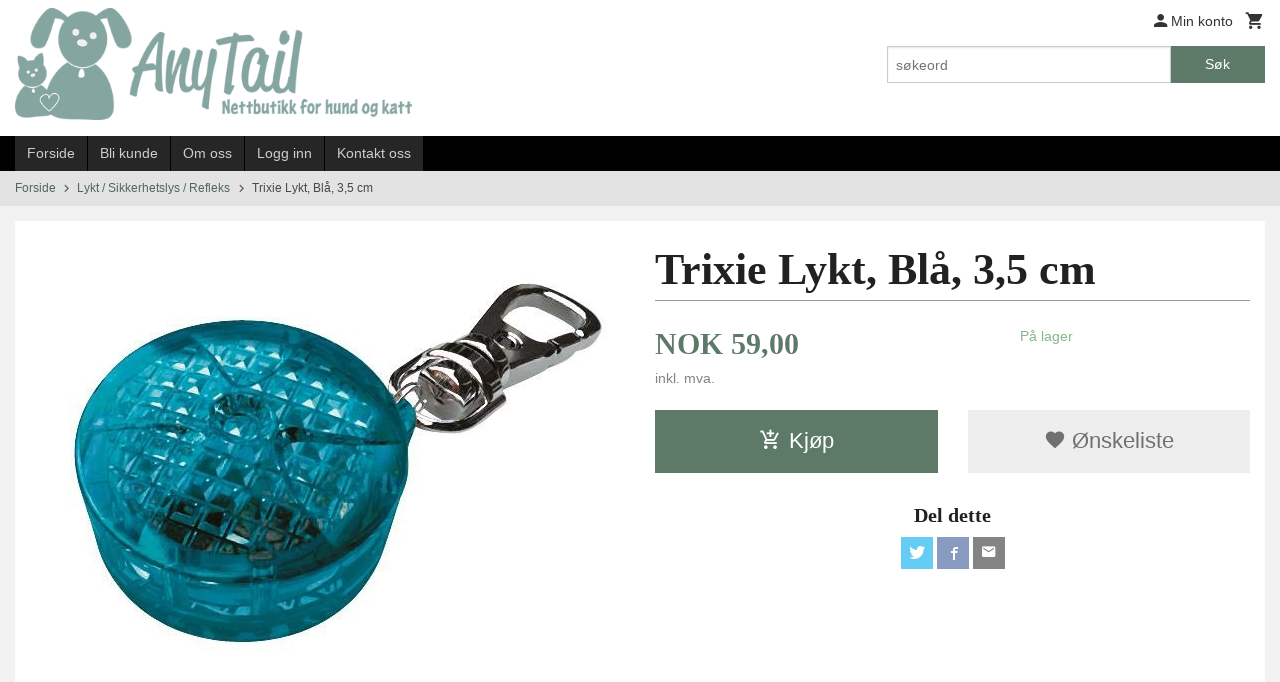

--- FILE ---
content_type: text/html
request_url: https://anytail.no/produkt/refleks-lykt/lykt-bla-35-cm
body_size: 17012
content:
<!DOCTYPE html>

<!--[if IE 7]>    <html class="lt-ie10 lt-ie9 lt-ie8 ie7 no-js flyout_menu" lang="no"> <![endif]-->
<!--[if IE 8]>    <html class="lt-ie10 lt-ie9 ie8 no-js flyout_menu" lang="no"> <![endif]-->
<!--[if IE 9]>    <html class="lt-ie10 ie9 no-js flyout_menu" lang="no"> <![endif]-->
<!--[if (gt IE 9)|!(IE)]><!--> <html class="no-js flyout_menu" lang="no"> <!--<![endif]-->

<head prefix="og: http://ogp.me/ns# fb: http://ogp.me/ns/fb# product: http://ogp.me/ns/product#">
    <meta http-equiv="Content-Type" content="text/html; charset=UTF-8">
    <meta http-equiv="X-UA-Compatible" content="IE=edge">
    
                    <title>Trixie Lykt, Blå, 3,5 cm | AnyTail AS</title>
        

    <meta name="description" content="Norsk nettbutikk med utstyr til katt og hund. Gode priser og rask levering. Gratis frakt på ordre over kr. 1.100,-">

    <meta name="keywords" content="">

<meta name="csrf-token" content="Uswquc37MkjjRf1z7o78I5FNtOZtmkxuGA48vgsz">    <link rel="shortcut icon" href="/favicon.ico">
    <meta property="og:title" content="Trixie Lykt, Blå, 3,5 cm">
<meta property="og:type" content="product">

<meta property="og:image" content="https://anytail.no/assets/img/630/630/bilder_nettbutikk/351bf18cb360ab2b1d6ca5c65d882e38-image.jpeg">

    <meta property="og:image:width" content="580">
    <meta property="og:image:height" content="462">

<meta property="og:description" content="">


<meta property="product:price:amount" content="59.00"> 
<meta property="product:price:currency" content="NOK">

    <meta property="product:category" content="Lykt / Sikkerhetslys / Refleks">
    <meta property="product-category-link" content="https://anytail.no/butikk/refleks-lykt">

<meta property="product:availability" content="instock">



<meta property="og:url" content="https://anytail.no/produkt/refleks-lykt/lykt-bla-35-cm">
<meta property="og:site_name" content="AnyTail AS">
<meta property="og:locale" content="nb_NO"><!-- Pioneer scripts & style -->
<meta name="viewport" content="width=device-width, initial-scale=1.0, minimum-scale=1">
<!-- Android Lollipop theme support: http://updates.html5rocks.com/2014/11/Support-for-theme-color-in-Chrome-39-for-Android -->
<meta name="theme-color" content="#5D7A69">

<link href="/assets/themes/classic/css/classic.compiled.css?ver=1558681811" rel="preload" as="style">
<link href="/assets/themes/classic/css/classic.compiled.css?ver=1558681811" rel="stylesheet" type="text/css">


<script type="text/javascript" src="/assets/js/modernizr.min-dev.js"></script>
<script>
    window.FEATURES = (function() {
        var list = {"16":1,"24ai":1,"24chat":1,"24nb":1,"api":1,"barcode_order":1,"batch_process":1,"blog":1,"boxpacker":1,"customer_stock_notification":1,"discount":1,"discount_marketing_link":1,"dropshipping":1,"facebook_dpa":1,"facebook_product_catalog":1,"fiken":1,"frontendfaq":1,"giftcard":1,"google_analytics_4":1,"google_shopping":1,"kelkoo":1,"klarna_b2b":1,"localization":1,"logistra_return_label":1,"mega_menu":1,"modal_cart":1,"modal_cart_free_shipping_reminder":1,"modal_cart_products":1,"newsletter":1,"om2_multihandling":1,"pickuppoints":1,"pickuppoints_custom":1,"popup_module":1,"printnode":1,"product_bundles":1,"product_image_slider":1,"product_management_2":1,"product_management_2_customize_layout":1,"product_sorting":1,"reseller":1,"slider":1,"snapchat":1,"stock_reminders":1,"text":1,"thumb_attribute_connection":1,"tripletex":1,"two":1,"two_search_api":1,"update_price_on_attribute_change":1,"users":1,"vipps_express":1,"webshop":1};

        return {
            get: function(name) { return name in list; }
        };
    })();

    if (window.FEATURES.get('facebook_dpa')) {
                facebook_dpa_id = "1501423667267474";
            }

</script>

   

<script async src="https://client.24nettbutikk.chat/embed.js" data-chat-id=""></script><script>function chat(){(window.lvchtarr=window.lvchtarr||[]).push(arguments)}</script><script>chat('placement', 'bottom-right');</script><!-- Global site tag (gtag.js) - Google Analytics -->
<script type="text/plain" data-category="analytics" async src="https://www.googletagmanager.com/gtag/js?id=G-82S7M9N0KV"></script>
<script type="text/plain" data-category="analytics">
  window.dataLayer = window.dataLayer || [];
  function gtag(){dataLayer.push(arguments);}
  gtag('js', new Date());

    gtag('config', 'G-82S7M9N0KV', {
      theme: 'classic',
      activeCheckout: 'checkout'
  });
</script>

<script>
    class Item {
        product = {};

        constructor(product) {
            this.product = product;
        }

        #setItemVariant() {
            this.product.item_variant = Array.from(document.querySelectorAll('div.product__attribute'))
                ?.reduce((previousValue, currentValue, currentIndex, array) => {
                    let selectOptions = Array.from(currentValue.children[1].children[0].children);

                    if (!selectOptions.some(option => option.tagName === 'OPTGROUP')) {
                        let attribute = currentValue.children[0].children[0].innerHTML;
                        let value = selectOptions.find(attributeValue => attributeValue.selected).innerHTML;

                        return previousValue += `${attribute}: ${value}${array.length && currentIndex !== array.length - 1 ? ', ' : ''}`;
                    }
                }, '');
        }

        #attachEventListeners() {
            document.querySelectorAll('select.js-attribute').forEach(selector => selector.addEventListener('change', () => this.#setItemVariant()));

            const buyProductButton = document.querySelector('button.js-product__buy-button');

            if (buyProductButton) {
                buyProductButton.addEventListener('click', () => {
                    gtag('event', 'add_to_cart', {
                        currency: 'NOK',
                        value: this.product.value,
                        items: [{ ...this.product, quantity: parseInt(document.getElementById('buy_count').value) }]
                    });
                });
            }

            const buyBundleButton = document.querySelector('button.js-bundle__buy-button');

            if (buyBundleButton) {
                buyBundleButton.addEventListener('click', () => {
                    gtag('event', 'add_to_cart', {
                        currency: 'NOK',
                        value: this.product.value,
                        items: [this.product]
                    });
                });
            }

            const wishListButton = document.querySelector('.product__wishlist-button:not(.disabled)');

            if (wishListButton) {
                wishListButton.addEventListener('click', () => {
                    gtag('event', 'add_to_wishlist', {
                        currency: 'NOK',
                        value: this.product.value,
                        items: [{ ...this.product, quantity: parseInt(document.getElementById('buy_count').value) }],
                    });
                });
            }
        }

        async initialize() {
            await this.#setItemVariant();
            this.#attachEventListeners();

            gtag('event', 'view_item', {
                currency: 'NOK',
                value: this.product.value,
                items: [this.product]
            });
        }
    }
</script>
<!-- Google Analytics -->
<script type="text/plain" data-category="analytics">

    (function (i, s, o, g, r, a, m) {
        i['GoogleAnalyticsObject'] = r;
        i[r] = i[r] || function () {
            (i[r].q = i[r].q || []).push(arguments)
        }, i[r].l = 1 * new Date();
        a = s.createElement(o),
            m = s.getElementsByTagName(o)[0];
        a.async = 1;
        a.src = g;
        m.parentNode.insertBefore(a, m)
    })(window, document, 'script', '//www.google-analytics.com/analytics.js', 'ga');

        ga('create', 'UA-140502233-1', 'auto');
        
    ga('create', 'UA-24343184-8', 'auto', '24nb');

        ga('24nb.send', 'pageview');

    
        ga('send', 'pageview');

    
    
</script>
<div id="sincos-sc"></div>

<script>
    window.SERVER_DATA={"checkoutUrl":"checkout","cartFullHeight":1,"languageId":"1","currency":"NOK","usesFreeShippingReminder":false,"freeShippingCutoff":"800","useProductUpSell":false,"googleAnalytics4Enabled":false};
</script>
<script src="/js/slider-cart.js?v=b2cf874253b7a8c1bbe7f2dbd336acbb" type="text/javascript"></script>
<script async="true" type="text/javascript" src="https://s.kk-resources.com/leadtag.js" ></script>
<!-- Facebook Domain Verification -->
<meta name="facebook-domain-verification" content="si9ctiqao7wfi1y65uakt6urrzqaof" />
<!-- End of Facebook Domain Verification -->
<link rel="stylesheet" href="/css/cookie_consent.css">
<script defer src="/js/cookie_consent.js"></script>
<script>
    window.dataLayer = window.dataLayer || [];
    function gtag(){dataLayer.push(arguments);}

    // Set default consent to 'denied' as a placeholder
    // Determine actual values based on your own requirements
    gtag('consent', 'default', {
        'ad_storage': 'denied',
        'ad_user_data': 'denied',
        'ad_personalization': 'denied',
        'analytics_storage': 'denied',
        'url_passthrough': 'denied'
    });

</script>

<script>

    window.addEventListener('load', function(){

        CookieConsent.run({
            cookie: {
                name: 'cookie_consent_cookie',
                domain: window.location.hostname,
                path: '/',
                expiresAfterDays: 30,
                sameSite: 'Lax'
            },
            disablePageInteraction: true,
            guiOptions: {
                consentModal: {
                    layout: 'box inline',
                    position: 'middle center',
                    equalWeightButtons: false,
                }
            },
            categories: {
                necessary: {
                    enabled: true,
                    readonly: true,
                },
                analytics: {},
                targeting: {}
            },
            language: {
                default: 'no',
                translations: {
                    no: {
                        consentModal: {
                            title: 'Vi bruker cookies!',
                            description: '<p>Vi benytter første- og tredjeparts cookies (informasjonskapsler).</p><br><br><p>Cookies bruker til: </p><br><ul style="padding-left:3px;"><li>Nødvendige funksjoner på nettsiden</li><li>Analyse og statistikk</li><li>Markedsføring som kan brukes for personlig tilpasning av annonser</li></ul><br><p>Velg “Godta alle” om du aksepterer vår bruk av cookie. Hvis du ønsker å endre på cookie-innstillingene, velg “La meg velge selv”.</p><br><p>Les mer om vår Cookie policy <a href="/side/cookies">her.</a></p>',
                            acceptAllBtn: 'Godta alle',
                            acceptNecessaryBtn: 'Godta kun nødvendige',
                            showPreferencesBtn: 'La meg velge selv',
                        },
                        preferencesModal: {
                            title: 'Innstillinger',
                            acceptAllBtn: 'Godta alle',
                            acceptNecessaryBtn: 'Godta kun nødvendige',
                            savePreferencesBtn: 'Lagre og godta innstillinger',
                            closeIconLabel: 'Lukk',
                            sections: [
                                {
                                    title: 'Bruk av cookies 📢',
                                    description: 'Vi bruker cookies for å sikre deg en optimal opplevelse i nettbutikken vår. Noen cookies er påkrevd for at nettbutikken skal fungere. Les mer om vår <a href="/side/sikkerhet_og_personvern" class="cc-link">personvernerklæring</a>.'
                                },
                                {
                                    title: 'Helt nødvendige cookies',
                                    description: 'Cookies som er helt nødvendig for at nettbutikken skal fungere. Man får ikke handlet i nettbutikken uten disse.',
                                },
                                {
                                    title: 'Cookies rundt analyse og oppsamling av statistikk',
                                    description: 'Cookie som lagrer anonym statistikk av besøkende i nettbutikken. Disse brukes av nettbutikkeier for å lære seg mer om hvem publikummet sitt er.',
                                    linkedCategory: 'analytics'
                                },
                                {
                                    title: 'Cookies rundt markedsføring og retargeting',
                                    description: 'Cookies som samler informasjon om din bruk av nettsiden slik at markedsføring kan tilpasses deg.',
                                    linkedCategory: 'targeting'
                                },
                                {
                                    title: 'Mer informasjon',
                                    description: 'Ved spørsmål om vår policy rundt cookies og dine valg, ta gjerne kontakt med oss på <a href="mailto:kundeservice@anytail.no">kundeservice@anytail.no</a>.'
                                }
                            ]
                        }
                    }
                }
            }
        });
    });
</script>

<script type="text/plain" data-category="targeting">
    window.dataLayer = window.dataLayer || [];
    function gtag(){ dataLayer.push(arguments); }
    gtag('consent', 'update', {
        'ad_storage': 'granted',
        'ad_user_data': 'granted',
        'ad_personalization': 'granted'
    });
</script>

<script type="text/plain" data-category="analytics">
    window.dataLayer = window.dataLayer || [];
    function gtag(){ dataLayer.push(arguments); }
    gtag('consent', 'update', {
        'analytics_storage': 'granted',
        'url_passthrough': 'granted'
    });
</script>

            <meta name="google-site-verification" content="x1BqKQe_AIxlEgosXDu8dJ-OWHv8-kjmvAaJZ_N5by0" /></head>

<body class="">

    <a href="#main-content" class="sr-only">Gå til innholdet</a>

<div id="outer-wrap">
    <div id="inner-wrap" class="content-wrapper">

                                        <header id="top" role="banner" class="header-row">
    <div id="logo-row" class="header-bg">
    <div class="row">
        <div class="small-5 medium-4 columns">
            <div id="logo" class="logo-wrapper">
    <a href="https://anytail.no/" class="neutral-link">

        
            <span class="vertical-pos-helper"></span><img src="/bilder_diverse/1554707473_scaled.png" alt="Norsk nettbutikk med utstyr til katt og hund. Gode priser og rask levering. Gratis frakt på ordre over kr. 1.100,-" class="logo-img">

        
    </a>
</div>
        </div>
        <div class="small-7 medium-8 columns hide-for-print utilities">
            <div class="row">
                <div class="columns">
                    <ul class="nav--horizontal--right utils-nav" id="tools-nav">
                                                <li class="utils-nav__item">
                            <a href="/konto" class="neutral-link setting__button">
                                <i class="icon icon-person icon-large"></i><span>Min konto</span>
                            </a>
                        </li>
                        <li class="utils-nav__item">
                            <div class="cart-and-checkout right ">
    <a href="https://anytail.no/kasse" class="neutral-link cart-button cart-button--empty">
        <i class="icon-shopping-cart cart-button__icon icon-large"></i><span class="cart-button__text">Handlevogn</span>
        <span class="cart-button__quantity">0</span>
        <span class="cart-button__sum">0,00</span>
        <span class="cart-button__currency">NOK</span>
    </a>

    <a href="https://anytail.no/kasse" class="button show-for-medium-up checkout-button call-to-action-color-bg">Kasse <i class="icon-chevron-right cart-icon icon-large"></i></a>
</div>                        </li>
                    </ul>
                </div>
            </div>
            <div class="row show-for-large-up">
                <div class="columns">
                    <div class="header__search__wrapper">
                        <form action="https://anytail.no/search" accept-charset="UTF-8" method="get" class="js-product-search-form" autocomplete="off">    <div class="row collapse postfix-radius">
        <div class="small-9 columns product-search">
            
<input type="text" name="q" value="" id="search-box__input" tabindex="0" maxlength="80" class="inputfelt_sokproduktmarg" placeholder="søkeord"  />
    <input type="submit" class="search-box__submit button small primary-color-bg hidden"  value="Søk"/>


    <div class="js-product-search-results product-search-results is-hidden">
        <p class="js-product-search__no-hits product-search__no-hits is-hidden">Ingen treff</p>
        <div class="js-product-search__container product-search__container is-hidden"></div>
        <p class="js-product-search__extra-hits product-search__extra-hits is-hidden">
            <a href="#" class="themed-nav">&hellip;vis flere treff (<span class="js-product-search__num-extra-hits"></span>)</a>
        </p>
    </div>
        </div>
        <div class="small-3 columns">
            <button type="submit" tabindex="0" class="button postfix js-product-search-submit primary-color-bg">Søk</button>
        </div>
    </div>
</form>                    </div>
                </div>
            </div>
        </div>
    </div>
</div></header>

<div id="about-menu-row" class="navigation-bg show-for-large-up">
    <div class="row">
        <div class="columns about-menu">
            <ul class="nav--horizontal about-menu">
                    <li class="nav__item  ">
            <a href="/" class=" neutral-link">Forside</a>
        </li>
                    <li class="nav__item  ">
            <a href="/kunde" class=" neutral-link">Bli kunde</a>
        </li>
                    <li class="nav__item  ">
            <a href="/sider/om-oss" class=" neutral-link">Om oss</a>
        </li>
                    <li class="nav__item  login_btn">
            <a href="/kunde/logginn" class="login_btn neutral-link">Logg inn</a>
        </li>
                    <li class="nav__item  login_btn is-hidden">
            <a href="/kunde/loggut" class="login_btn is-hidden neutral-link">Logg ut</a>
        </li>
                    <li class="nav__item  ">
            <a href="/side/kontakt_oss" class=" neutral-link">Kontakt oss</a>
        </li>
    </ul>        </div>
    </div>
</div>

<nav id="nav-compact" class="navigation-bg main-nav nav-compact hide-for-large-up hide-for-print">
    <div class="row">
        <div class="columns">
            <ul class="main-nav__top-level">
                <li class="left main-nav__item level-0">
                    <a id="nav-open-btn" href="#nav"><i class="icon-menu icon-large"></i> Meny</a>
                </li>
                <li class="right main-nav__item level-0">
                        <form action="https://anytail.no/search" accept-charset="UTF-8" method="get" class="search-box__container" autocomplete="off">        
<input type="text" name="q" value="" id="search-box__input--small" tabindex="0" maxlength="80" class="inputfelt_sokproduktmarg search-box__input" placeholder="søkeord"  />
    <input type="submit" class="search-box__submit button small primary-color-bg hidden"  value="Søk"/>

    <label for="search-box__input--small" class="search-box__label"><span class="icon-search icon-large"></span></label>
        <input type="submit" id="search-submit">
    </form>                </li>
            </ul>
        </div>
    </div>
</nav><nav id="nav" class="navigation-bg main-nav nav-offcanvas js-arrow-key-nav hide-for-print" role="navigation">
    <div class="block row">
        <div class="columns"> 
            <h2 class="block-title nav-offcanvas__title">Produkter</h2>
                        <ul id="main-menu" class="sm main-nav__list level-0" data-mer="Mer">
<li class="main-nav__item level-0"><a class="main-nav__frontpage-link" href="https://www.anytail.no">Forside</a></li><li class="main-nav__item level-0"><a href="/butikk/tilbud-januar" >TILBUD  -  Januar</a></li><li class="main-nav__item parent level-0"><a href="/butikk/lagertomming" >TILBUD  -  Lagertømming</a><ul class="main-nav__submenu level-1" data-mer="Mer">
<li class="main-nav__item level-1"><a href="/butikk/lagertomming/borster-kammer-sakser-1" >Pelsprodukter</a></li><li class="main-nav__item level-1"><a href="/butikk/lagertomming/diverse-5" >Diverse</a></li><li class="main-nav__item level-1"><a href="/butikk/lagertomming/bilseler-1" >Bilsele</a></li><li class="main-nav__item level-1"><a href="/butikk/lagertomming/halsband" >Halsbånd  -  Hund</a></li><li class="main-nav__item level-1"><a href="/butikk/lagertomming/halsband-katt" >Halsbånd  -  Katt</a></li><li class="main-nav__item level-1"><a href="/butikk/lagertomming/seler-1" >Seler  -  Hund</a></li><li class="main-nav__item level-1"><a href="/butikk/lagertomming/seler-katt" >Seler  -  Katt</a></li><li class="main-nav__item level-1"><a href="/butikk/lagertomming/kobbel-flexiliner" >Kobbel, Flexiliner</a></li><li class="main-nav__item level-1"><a href="/butikk/lagertomming/klaer-sko-1" >Klær, Sko</a></li><li class="main-nav__item level-1"><a href="/butikk/lagertomming/seng" >Huler, Senger, Tepper</a></li><li class="main-nav__item level-1"><a href="/butikk/lagertomming/leker-1" >Leker  -  Hund</a></li><li class="main-nav__item level-1"><a href="/butikk/lagertomming/leker-katt" >Leker  -  Katt</a></li><li class="main-nav__item level-1"><a href="/butikk/lagertomming/bager-vesker-1" >Bager, Vesker</a></li><li class="main-nav__item level-1"><a href="/butikk/lagertomming/ut-pa-tur-1" >Ut på tur</a></li></ul>
</li><li class="main-nav__item parent level-0"><a href="/butikk/tilbud" >TILBUD  -  Sjampo, Balsam, osv.</a><ul class="main-nav__submenu level-1" data-mer="Mer">
<li class="main-nav__item level-1"><a href="/butikk/tilbud/sjampo-balsam-osv-opptil" >Sjampo, Balsam, osv.  -  Opptil 30%</a></li><li class="main-nav__item level-1"><a href="/butikk/tilbud/opptil-40" >Sjampo, Balsam, osv.  -  Opptil 40%</a></li><li class="main-nav__item level-1"><a href="/butikk/tilbud/opptil-50" >Sjampo, Balsam, osv.  -  Opptil 50%</a></li><li class="main-nav__item level-1"><a href="/butikk/tilbud/sjampo-balsam-osv-oppti" >Sjampo, Balsam, osv.  -  Opptil 60%</a></li></ul>
</li><li class="main-nav__item level-0"><a href="/butikk/nyheter" >NYHETER</a></li><li class="main-nav__item parent level-0"><a href="/butikk/katt" >Katt</a><ul class="main-nav__submenu level-1" data-mer="Mer">
<li class="main-nav__item parent level-1"><a href="/butikk/katt/kattehalsband-sele" >Kattehalsbånd</a><ul class="main-nav__submenu level-2" data-mer="Mer">
<li class="main-nav__item level-2"><a href="/butikk/katt/kattehalsband-sele/diverse-merker-kattehalsband" >Diverse merker</a></li><li class="main-nav__item level-2"><a href="/butikk/katt/kattehalsband-sele/hunter-katt-1" >Hunter</a></li><li class="main-nav__item level-2"><a href="/butikk/katt/kattehalsband-sele/rogz-katt-1" >Rogz</a></li></ul>
</li><li class="main-nav__item parent level-1"><a href="/butikk/katt/kattesele" >Katteseler</a><ul class="main-nav__submenu level-2" data-mer="Mer">
<li class="main-nav__item level-2"><a href="/butikk/katt/kattesele/diverse-merker-katteseler" >Diverse merker</a></li><li class="main-nav__item level-2"><a href="/butikk/katt/kattesele/rogz-katt" >Rogz</a></li><li class="main-nav__item level-2"><a href="/butikk/katt/kattesele/trixie-katt" >Trixie</a></li></ul>
</li><li class="main-nav__item level-1"><a href="/butikk/katt/body-suit" >Body Suit</a></li><li class="main-nav__item level-1"><a href="/butikk/katt/catnip-kattegress" >Catnip, Baldrian & Matatabi Spray</a></li><li class="main-nav__item parent level-1"><a href="/butikk/katt/katteleker" >Katteleker</a><ul class="main-nav__submenu level-2" data-mer="Mer">
<li class="main-nav__item level-2"><a href="/butikk/katt/katteleker/kattungeleker" >Kattungeleker</a></li><li class="main-nav__item level-2"><a href="/butikk/katt/katteleker/viftepinner" >Viftepinner</a></li><li class="main-nav__item level-2"><a href="/butikk/katt/katteleker/diverse-merker" >Diverse merker</a></li><li class="main-nav__item level-2"><a href="/butikk/katt/katteleker/grumpy-cat" >Grumpy Cat</a></li><li class="main-nav__item level-2"><a href="/butikk/katt/katteleker/kong" >Kong</a></li><li class="main-nav__item level-2"><a href="/butikk/katt/katteleker/petstages" >Petstages</a></li><li class="main-nav__item level-2"><a href="/butikk/katt/katteleker/trixie" >Trixie</a></li><li class="main-nav__item level-2"><a href="/butikk/katt/katteleker/tunnel" >Tunnel</a></li></ul>
</li><li class="main-nav__item parent level-1"><a href="/butikk/katt/kattedo" >Kattedo & Kattespader</a><ul class="main-nav__submenu level-2" data-mer="Mer">
<li class="main-nav__item level-2"><a href="/butikk/katt/kattedo/kattedo-uten-tak" >Kattedo uten tak</a></li><li class="main-nav__item level-2"><a href="/butikk/katt/kattedo/kattedo-med-tak" >Kattedo med tak</a></li><li class="main-nav__item level-2"><a href="/butikk/katt/kattedo/peewee" >PeeWee</a></li><li class="main-nav__item level-2"><a href="/butikk/katt/kattedo/filter" >Filter</a></li><li class="main-nav__item level-2"><a href="/butikk/katt/kattedo/kattespader" >Kattespader</a></li></ul>
</li><li class="main-nav__item level-1"><a href="/butikk/katt/kattemobel" >Kattemøbel</a></li></ul>
</li><li class="main-nav__item parent level-0"><a href="/butikk/hund" >Hund</a><ul class="main-nav__submenu level-1" data-mer="Mer">
<li class="main-nav__item level-1"><a href="/butikk/hund/sloyfer-strikker-ny" >Pelsklyper, Saks, Sløyfer, Strikker, Wraps</a></li><li class="main-nav__item parent level-1"><a href="/butikk/hund/hundehalsband-line-flexiline-sele" >Hundehalsbånd</a><ul class="main-nav__submenu level-2" data-mer="Mer">
<li class="main-nav__item level-2"><a href="/butikk/hund/hundehalsband-line-flexiline-sele/dingo" >Diverse merker</a></li><li class="main-nav__item level-2"><a href="/butikk/hund/hundehalsband-line-flexiline-sele/halti" >Halti</a></li><li class="main-nav__item level-2"><a href="/butikk/hund/hundehalsband-line-flexiline-sele/hunter-hundehalsband" >Hunter</a></li><li class="main-nav__item level-2"><a href="/butikk/hund/hundehalsband-line-flexiline-sele/hurtta-hundehalsband" >Hurtta</a></li><li class="main-nav__item level-2"><a href="/butikk/hund/hundehalsband-line-flexiline-sele/limex-hundehalsband" >Limex</a></li><li class="main-nav__item level-2"><a href="/butikk/hund/hundehalsband-line-flexiline-sele/non-stop-hundehalsband" >Non-Stop</a></li><li class="main-nav__item level-2"><a href="/butikk/hund/hundehalsband-line-flexiline-sele/sprenger-hundehalsband" >Sprenger</a></li><li class="main-nav__item level-2"><a href="/butikk/hund/hundehalsband-line-flexiline-sele/truelove" >Truelove</a></li><li class="main-nav__item level-2"><a href="/butikk/hund/hundehalsband-line-flexiline-sele/wolly-wolf" >Woolly Wolf</a></li><li class="main-nav__item level-2"><a href="/butikk/hund/hundehalsband-line-flexiline-sele/zooland" >Zooland</a></li></ul>
</li><li class="main-nav__item parent level-1"><a href="/butikk/hund/hundeseler" >Hundeseler</a><ul class="main-nav__submenu level-2" data-mer="Mer">
<li class="main-nav__item level-2"><a href="/butikk/hund/hundeseler/diverse-merker-2" >Diverse Merker</a></li><li class="main-nav__item level-2"><a href="/butikk/hund/hundeseler/ferribiella" >Ferribiella</a></li><li class="main-nav__item level-2"><a href="/butikk/hund/hundeseler/hunter-hund" >Hunter</a></li><li class="main-nav__item level-2"><a href="/butikk/hund/hundeseler/hurtta-sele" >Hurtta</a></li><li class="main-nav__item level-2"><a href="/butikk/hund/hundeseler/julius-k9-1" >Julius-K9</a></li><li class="main-nav__item level-2"><a href="/butikk/hund/hundeseler/pinkaholic" >Pinkaholic</a></li><li class="main-nav__item level-2"><a href="/butikk/hund/hundeseler/puppia-sele" >Puppia</a></li><li class="main-nav__item level-2"><a href="/butikk/hund/hundeseler/rogz-sele-hund" >Rogz</a></li><li class="main-nav__item level-2"><a href="/butikk/hund/hundeseler/ruffwear" >Ruffwear</a></li><li class="main-nav__item level-2"><a href="/butikk/hund/hundeseler/trixie-7" >Trixie</a></li><li class="main-nav__item level-2"><a href="/butikk/hund/hundeseler/truelove-2" >Truelove</a></li><li class="main-nav__item level-2"><a href="/butikk/hund/hundeseler/woolly-wolf-1" >Woolly Wolf</a></li></ul>
</li><li class="main-nav__item level-1"><a href="/butikk/hund/retriever-kobbel" >Retriever Kobbel</a></li><li class="main-nav__item parent level-1"><a href="/butikk/hund/kobbel" >Hundekobbel</a><ul class="main-nav__submenu level-2" data-mer="Mer">
<li class="main-nav__item level-2"><a href="/butikk/hund/kobbel/dingo-1" >Diverse merker</a></li><li class="main-nav__item level-2"><a href="/butikk/hund/kobbel/hunter-10" >Hunter</a></li><li class="main-nav__item level-2"><a href="/butikk/hund/kobbel/hurtta-3" >Hurtta</a></li><li class="main-nav__item level-2"><a href="/butikk/hund/kobbel/julius-k9-2" >Julius-K9</a></li><li class="main-nav__item level-2"><a href="/butikk/hund/kobbel/pinkaholic-puppia" >Pinkaholic & Puppia</a></li><li class="main-nav__item level-2"><a href="/butikk/hund/kobbel/rogz-1" >Rogz</a></li><li class="main-nav__item level-2"><a href="/butikk/hund/kobbel/truelove-1" >Truelove</a></li><li class="main-nav__item level-2"><a href="/butikk/hund/kobbel/woolly-wolf" >Woolly Wolf</a></li><li class="main-nav__item level-2"><a href="/butikk/hund/kobbel/zooland-1" >Zooland</a></li></ul>
</li><li class="main-nav__item parent level-1"><a href="/butikk/hund/flexiliner" >Flexiliner</a><ul class="main-nav__submenu level-2" data-mer="Mer">
<li class="main-nav__item level-2"><a href="/butikk/hund/flexiliner/flexi-1" >Flexi</a></li><li class="main-nav__item level-2"><a href="/butikk/hund/flexiliner/kong-1" >Kong</a></li></ul>
</li><li class="main-nav__item parent level-1"><a href="/butikk/hund/hundeklaer" >Hundeklær, Dekken, Vest, Bandana, Sko</a><ul class="main-nav__submenu level-2" data-mer="Mer">
<li class="main-nav__item level-2"><a href="/butikk/hund/hundeklaer/diverse-merker-1" >Diverse Merker</a></li><li class="main-nav__item level-2"><a href="/butikk/hund/hundeklaer/buster-3" >Buster</a></li><li class="main-nav__item level-2"><a href="/butikk/hund/hundeklaer/hurtta" >Hurtta</a></li><li class="main-nav__item level-2"><a href="/butikk/hund/hundeklaer/refleks-dekken-vest" >Refleksdekken, Vest & Bandana</a></li><li class="main-nav__item level-2"><a href="/butikk/hund/hundeklaer/sko-sokker" >Sko & Støvler</a></li></ul>
</li><li class="main-nav__item level-1"><a href="/butikk/hund/lopetidstruse" >Løpetidstruse, Truseinnlegg</a></li><li class="main-nav__item level-1"><a href="/butikk/hund/magebelte-til-hannhund" >Magebelte til hannhund</a></li><li class="main-nav__item level-1"><a href="/butikk/hund/munnkurv" >Munnkurv</a></li><li class="main-nav__item level-1"><a href="/butikk/hund/dummy" >Dummy</a></li><li class="main-nav__item parent level-1"><a href="/butikk/hund/hundeleker" >Hundeleker</a><ul class="main-nav__submenu level-2" data-mer="Mer">
<li class="main-nav__item level-2"><a href="/butikk/hund/hundeleker/valpeleker" >Valpeleker</a></li><li class="main-nav__item level-2"><a href="/butikk/hund/hundeleker/tauleker" >Bitepølser, Draleker & Tauleker</a></li><li class="main-nav__item level-2"><a href="/butikk/hund/hundeleker/frisbee" >Frisbee</a></li><li class="main-nav__item level-2"><a href="/butikk/hund/hundeleker/kjole-leker" >Kjøleleker & Vannleker</a></li><li class="main-nav__item level-2"><a href="/butikk/hund/hundeleker/myke-leker" >Myke leker</a></li><li class="main-nav__item level-2"><a href="/butikk/hund/hundeleker/diverse-leker" >Diverse merker</a></li><li class="main-nav__item level-2"><a href="/butikk/hund/hundeleker/chuckit" >Chuckit!</a></li><li class="main-nav__item level-2"><a href="/butikk/hund/hundeleker/gigwi" >GiGwi</a></li><li class="main-nav__item level-2"><a href="/butikk/hund/hundeleker/kong" >KONG</a></li></ul>
</li><li class="main-nav__item level-1"><a href="/butikk/hund/hundebasseng" >Hundebasseng, Vannspreder</a></li></ul>
</li><li class="main-nav__item level-0"><a href="/butikk/kattunge-valp-diverse" >Kattunge & Valp (diverse)</a></li><li class="main-nav__item level-0"><a href="/butikk/bilseler-bilseter" >Bilseler & Bilseter</a></li><li class="main-nav__item level-0"><a href="/butikk/sturdi-1" >Sturdi</a></li><li class="main-nav__item parent level-0"><a href="/butikk/utstilling" >Utstilling</a><ul class="main-nav__submenu level-1" data-mer="Mer">
<li class="main-nav__item level-1"><a href="/butikk/utstilling/diverse-2" >Diverse</a></li><li class="main-nav__item level-1"><a href="/butikk/utstilling/utstillingsline" >Halsbånd & Utstillingsliner</a></li></ul>
</li><li class="main-nav__item level-0"><a href="/butikk/ice-treat-mix-form" >Bakeformer & Isformer</a></li><li class="main-nav__item level-0"><a href="/butikk/burvifte" >Burvifte & Kjøleenhet</a></li><li class="main-nav__item level-0"><a href="/butikk/diverse" >Diverse</a></li><li class="main-nav__item level-0"><a href="/butikk/floyte" >Fløyter</a></li><li class="main-nav__item level-0"><a href="/butikk/flattfjerner" >Flåttfjerner</a></li><li class="main-nav__item level-0"><a href="/butikk/hundeposer" >Hundeposer</a></li><li class="main-nav__item level-0"><a href="/butikk/id-tag-spotted" >ID Tag (Spotted)</a></li><li class="main-nav__item level-0"><a href="/butikk/klossliper-deler" >Klofil & Reservedeler</a></li><li class="main-nav__item level-0"><a href="/butikk/klotang" >Klotang</a></li><li class="main-nav__item current level-0"><a href="/butikk/refleks-lykt" >Lykt / Sikkerhetslys / Refleks</a></li><li class="main-nav__item parent level-0"><a href="/butikk/pelsstell" >Pelsstell</a><ul class="main-nav__submenu level-1" data-mer="Mer">
<li class="main-nav__item level-1"><a href="/butikk/pelsstell/1-all-systems" >#1 All Systems</a></li><li class="main-nav__item level-1"><a href="/butikk/pelsstell/anju-beaute" >Anju Beauté</a></li><li class="main-nav__item level-1"><a href="/butikk/pelsstell/bio-groom" >Bio-Groom</a></li><li class="main-nav__item level-1"><a href="/butikk/pelsstell/groomers-goop" >Groomer's Goop</a></li><li class="main-nav__item parent level-1"><a href="/butikk/pelsstell/iv-san-bernard" >Iv San Bernard Serier</a><ul class="main-nav__submenu level-2" data-mer="Mer">
<li class="main-nav__item level-2"><a href="/butikk/pelsstell/iv-san-bernard/do-it-yourself" >Do It Yourself</a></li><li class="main-nav__item level-2"><a href="/butikk/pelsstell/iv-san-bernard/traditional-line" > Traditional Line</a></li><li class="main-nav__item level-2"><a href="/butikk/pelsstell/iv-san-bernard/just-for-cats" >Just for Cats</a></li><li class="main-nav__item level-2"><a href="/butikk/pelsstell/iv-san-bernard/the-best" >The Best</a></li><li class="main-nav__item level-2"><a href="/butikk/pelsstell/iv-san-bernard/caviar-green-line" > Caviar Green Line</a></li><li class="main-nav__item level-2"><a href="/butikk/pelsstell/iv-san-bernard/technique-line" > Technique Line</a></li><li class="main-nav__item level-2"><a href="/butikk/pelsstell/iv-san-bernard/atami-line" >Atami Line</a></li><li class="main-nav__item level-2"><a href="/butikk/pelsstell/iv-san-bernard/borster" >Børster</a></li></ul>
</li><li class="main-nav__item level-1"><a href="/butikk/pelsstell/l-oscar-di-smagatto" >L'Oscar di Smagatto</a></li><li class="main-nav__item level-1"><a href="/butikk/pelsstell/baldecchi" >Ladybel & Show Tech</a></li><li class="main-nav__item level-1"><a href="/butikk/pelsstell/yuup" >Yuup!</a></li><li class="main-nav__item level-1"><a href="/butikk/pelsstell/bag-veske" >Bag, Veske, Verktøymappe</a></li><li class="main-nav__item level-1"><a href="/butikk/pelsstell/diverse-1" >Diverse</a></li><li class="main-nav__item level-1"><a href="/butikk/pelsstell/foner" >Fønere</a></li><li class="main-nav__item level-1"><a href="/butikk/pelsstell/saks-sloyfer-strikker-wraps" >Pelsklyper, Saks, Sløyfer, Strikker, Wraps</a></li><li class="main-nav__item parent level-1"><a href="/butikk/pelsstell/borste" >Børster</a><ul class="main-nav__submenu level-2" data-mer="Mer">
<li class="main-nav__item level-2"><a href="/butikk/pelsstell/borste/diverse-merker-borster" >Diverse merker</a></li><li class="main-nav__item level-2"><a href="/butikk/pelsstell/borste/hpp" >HPP</a></li><li class="main-nav__item level-2"><a href="/butikk/pelsstell/borste/iv-san-bernard-1" >Iv San Bernard</a></li><li class="main-nav__item level-2"><a href="/butikk/pelsstell/borste/keller" >Keller</a></li><li class="main-nav__item level-2"><a href="/butikk/pelsstell/borste/kw" >KW</a></li><li class="main-nav__item level-2"><a href="/butikk/pelsstell/borste/maxipin" >Maxipin</a></li><li class="main-nav__item level-2"><a href="/butikk/pelsstell/borste/oster" >Oster</a></li><li class="main-nav__item level-2"><a href="/butikk/pelsstell/borste/yento-1" >Yento</a></li></ul>
</li><li class="main-nav__item level-1"><a href="/butikk/pelsstell/deshedder" >Flokekutter</a></li><li class="main-nav__item level-1"><a href="/butikk/pelsstell/magic-glove" >Hansker</a></li><li class="main-nav__item parent level-1"><a href="/butikk/pelsstell/kam" >Kammer</a><ul class="main-nav__submenu level-2" data-mer="Mer">
<li class="main-nav__item level-2"><a href="/butikk/pelsstell/kam/kam-diverse-merker" >Diverse merker</a></li><li class="main-nav__item level-2"><a href="/butikk/pelsstell/kam/idealdog" >iDealDog</a></li><li class="main-nav__item level-2"><a href="/butikk/pelsstell/kam/spratts" >Spratts</a></li><li class="main-nav__item level-2"><a href="/butikk/pelsstell/kam/sprenger" >Show Tech</a></li></ul>
</li><li class="main-nav__item level-1"><a href="/butikk/pelsstell/karde" >Karder</a></li><li class="main-nav__item level-1"><a href="/butikk/pelsstell/nappeutstyr" >Nappeutstyr</a></li><li class="main-nav__item parent level-1"><a href="/butikk/pelsstell/saks" >Sakser</a><ul class="main-nav__submenu level-2" data-mer="Mer">
<li class="main-nav__item level-2"><a href="/butikk/pelsstell/saks/saks-diverse-merker" >Diverse merker </a></li><li class="main-nav__item level-2"><a href="/butikk/pelsstell/saks/phoenix-violina" >Phoenix Violina</a></li><li class="main-nav__item level-2"><a href="/butikk/pelsstell/saks/rose-line" >Rose Line</a></li><li class="main-nav__item level-2"><a href="/butikk/pelsstell/saks/solingen" >Solingen</a></li><li class="main-nav__item level-2"><a href="/butikk/pelsstell/saks/tools-2-groom" >Tools-2-Groom</a></li><li class="main-nav__item level-2"><a href="/butikk/pelsstell/saks/yuup-1" >Yuup!</a></li><li class="main-nav__item level-2"><a href="/butikk/pelsstell/saks/sakseetui-1" >Sakseetui & Sakseolje</a></li></ul>
</li><li class="main-nav__item level-1"><a href="/butikk/pelsstell/trimmekniv" >Trimmekniver</a></li><li class="main-nav__item level-1"><a href="/butikk/pelsstell/trimmestein" >Trimmesten</a></li><li class="main-nav__item level-1"><a href="/butikk/pelsstell/underull-fjerner" >Underullsfjerner</a></li></ul>
</li><li class="main-nav__item level-0"><a href="/butikk/pleie" >Poter, Ører & Øyne</a></li><li class="main-nav__item parent level-0"><a href="/butikk/seng-hule-teppe-matte" >Seng, Hule, Teppe, Matte, Hengekøye</a><ul class="main-nav__submenu level-1" data-mer="Mer">
<li class="main-nav__item level-1"><a href="/butikk/seng-hule-teppe-matte/hule" >Hule</a></li><li class="main-nav__item level-1"><a href="/butikk/seng-hule-teppe-matte/str-fom-40cm-tom-95cm" >Seng</a></li><li class="main-nav__item level-1"><a href="/butikk/seng-hule-teppe-matte/teppe-matte" >Tepper & Matter</a></li><li class="main-nav__item level-1"><a href="/butikk/seng-hule-teppe-matte/hengekoye" >Hengekøye, Hule, Klatretrinn</a></li><li class="main-nav__item level-1"><a href="/butikk/seng-hule-teppe-matte/reisepute-sovepose" >Reisepute & Sovepose</a></li></ul>
</li><li class="main-nav__item parent level-0"><a href="/butikk/skal-matunderlag" >Skåler, LickiMat & Reservedel til Drinkwell 360 Vannfontene</a><ul class="main-nav__submenu level-1" data-mer="Mer">
<li class="main-nav__item level-1"><a href="/butikk/skal-matunderlag/200-ml-500-ml" >200 ml - 1000 ml</a></li><li class="main-nav__item level-1"><a href="/butikk/skal-matunderlag/11-l-15-l" >1,2 L - 1,9 L</a></li><li class="main-nav__item level-1"><a href="/butikk/skal-matunderlag/21-l-25-l" >2,1 L - 2,8 L</a></li><li class="main-nav__item level-1"><a href="/butikk/skal-matunderlag/gibbon-non-spill-skaler" >Non Spill Skåler</a></li><li class="main-nav__item level-1"><a href="/butikk/skal-matunderlag/skal-bedre-spisevaner" >Skål - bedre spisevaner</a></li><li class="main-nav__item level-1"><a href="/butikk/skal-matunderlag/tur-reise-1" >Tur / Reise</a></li><li class="main-nav__item level-1"><a href="/butikk/skal-matunderlag/lickimat" >LickiMat & Lickin Treat Mat</a></li><li class="main-nav__item level-1"><a href="/butikk/skal-matunderlag/vannfontene" >Reservedel til Drinkwell 360 Vannfontene</a></li></ul>
</li><li class="main-nav__item level-0"><a href="/butikk/tannhelse-munnhygiene" >Tenner / Tannkjøtt</a></li><li class="main-nav__item parent level-0"><a href="/butikk/transport-bur-bag" >Transport / Reise</a><ul class="main-nav__submenu level-1" data-mer="Mer">
<li class="main-nav__item level-1"><a href="/butikk/transport-bur-bag/bur" >Ferplast Atlas Hjulsett</a></li><li class="main-nav__item level-1"><a href="/butikk/transport-bur-bag/stoffbur" >Stoffbur</a></li><li class="main-nav__item level-1"><a href="/butikk/transport-bur-bag/bag" >Bag, Veske</a></li><li class="main-nav__item level-1"><a href="/butikk/transport-bur-bag/mageveske-ryggsekk" >Mageveske, Ryggsekk</a></li><li class="main-nav__item level-1"><a href="/butikk/transport-bur-bag/tralle-trolley" >Tralle, Trolley</a></li></ul>
</li><li class="main-nav__item level-0"><a href="/butikk/trening" >Trening</a></li><li class="main-nav__item parent level-0"><a href="/butikk/tur-reise" >Tur / Reise</a><ul class="main-nav__submenu level-1" data-mer="Mer">
<li class="main-nav__item level-1"><a href="/butikk/tur-reise/diverse-3" >Diverse</a></li><li class="main-nav__item level-1"><a href="/butikk/tur-reise/bagasjerom-baksetebeskytter" >Bagasjerom- & Baksetebeskytter</a></li><li class="main-nav__item level-1"><a href="/butikk/tur-reise/flasker-skaler" >Flasker & Skåler</a></li><li class="main-nav__item level-1"><a href="/butikk/tur-reise/godbitbager" >Godbitbag</a></li><li class="main-nav__item level-1"><a href="/butikk/tur-reise/baggen" >Kjørebelter, Kjørestrikker & Rumpetasker</a></li><li class="main-nav__item level-1"><a href="/butikk/tur-reise/joggebelte-midjeveske" >Joggebelter & Midjevesker</a></li><li class="main-nav__item level-1"><a href="/butikk/tur-reise/joggeline-kjorestrikk" >Joggeline, Langline, Sporline</a></li></ul>
</li></ul>
        </div>
    </div>

            <a class="main-nav__close-btn exit-off-canvas" id="nav-close-btn" href="#top">Lukk <i class="icon-chevron-right icon-large"></i></a>
    </nav>
    <div class="breadcrumbs-bg">
        <div class="row">
            <div class="columns">
                <ul class="breadcrumbs" itemscope itemtype="http://schema.org/BreadcrumbList"><li class="breadcrumbs__item breadcrumbs__home"><a href="https://anytail.no/">Forside</a></li><li class="breadcrumbs__item" itemprop="itemListElement" itemscope itemtype="http://schema.org/ListItem"><a itemtype="http://schema.org/Thing" itemprop="item" href="https://anytail.no/butikk/refleks-lykt"><span itemprop="name">Lykt / Sikkerhetslys / Refleks</span></a> <meta itemprop="position" content="1" /></li><li class="breadcrumbs__item current" itemprop="itemListElement" itemscope itemtype="http://schema.org/ListItem"><span><span itemprop="name">Trixie Lykt, Blå, 3,5 cm</span></span><meta itemtype="http://schema.org/Thing" content="https://anytail.no/produkt/refleks-lykt/lykt-bla-35-cm" itemprop="item"><meta itemprop="position" content="2" /></li><meta itemprop="numberOfItems" content="2"><meta itemprop="itemListOrder" content="Ascending"></ul>
            </div>
        </div>
    </div>
                
<div id="main" class="main-content">
    <div class="row">
        <div class="columns">
            <div id="main-content" itemscope itemtype="http://schema.org/Product" class="body-bg" tabindex="-1">
                    <article class="content-bg product">

    <div class="row">

        <form action="https://anytail.no/handlevogn/leggtil" method="post" accept-charset="utf-8" class="product__form"><input type="hidden" name="_token" value="Uswquc37MkjjRf1z7o78I5FNtOZtmkxuGA48vgsz">        
<input type="hidden" name="id" value="1302" />
        
<input type="hidden" name="path" value="produkt/refleks-lykt/lykt-bla-35-cm" />

            <div class="product__images  small-12 medium-6 large-6 small-centered medium-uncentered columns">
                <div class="product__main-images">
    <ul class="js-fancybox-gallery ">
                    <li>
                <a class="fancybox product__main-images__link readon-icon__wrapper bx-slide"
                data-fancybox-group="prod_gallery"
                href="/assets/img/1024/1024/bilder_nettbutikk/351bf18cb360ab2b1d6ca5c65d882e38-image.jpeg"
                target="_blank"
                title=""
                tabindex="0">
                    <img src="/assets/img/640/640/bilder_nettbutikk/351bf18cb360ab2b1d6ca5c65d882e38-image.jpeg" alt="" title="">
                    <div class="readon-icon__container">
                        <span class="vertical-pos-helper"></span><i class="icon-search readon-icon"></i>
                    </div>
                </a>
            </li>
            </ul>
</div>

            </div>

            <div class="product__info small-12 medium-6 large-6 small-centered medium-uncentered columns">

                <h1 itemprop="name" class="product__title">Trixie Lykt, Blå, 3,5 cm</h1>

                                
                <p class="product__ingress" itemprop="description"></p>

                <meta itemprop="brand" content="Febo">
                                    <meta itemprop="image" content="https://anytail.no/assets/img/630/630/bilder_nettbutikk/351bf18cb360ab2b1d6ca5c65d882e38-image.jpeg">
                                <meta itemprop="sku" content="TX13442 Trixie Lykt Blå - 3,5cm">
                <meta itemprop="gtin14" content="">
                
                <div class="row">
                                            <div class="small-12 large-7 columns">
                            <div class="offers" itemprop="offers" itemscope itemtype="http://schema.org/Offer">

    
        <span class="price "><span class="currency">NOK</span><span class="price__display">59,00</span></span>

        
        
        
        <span class="vat-info">inkl. mva.</span>

        <meta itemprop="price" content="59">
<meta itemprop="priceCurrency" content="NOK">
    
<span itemprop="priceSpecification" itemscope itemtype="http://www.schema.org/PriceSpecification">
    <meta itemprop="price" content="59">
    <meta itemprop="priceCurrency" content="NOK">
    <meta itemprop="valueAddedTaxIncluded" content="true">
</span>

<!--<meta itemprop="priceValidUntil" content="">-->
<meta itemprop="url" content="https://anytail.no/produkt/refleks-lykt/lykt-bla-35-cm">
            <link itemprop="availability" href="http://schema.org/InStock">

<meta id="stock-status-1302" data-stock="1" data-session-stock="1" content="1">
    
</div>                        </div>
                                        <div class="small-12 large-5 columns">
                        <div class="product__stockstatus">
            <span class="product__stockstatus__number">
            På lager        </span><br>
    
    </div>                    </div>
                </div>
                
                
                <div class="product__attributes">
                        
<input type="hidden" name="attributt[][0]" value="" />
                        <input type="hidden" class="product__quantity" data-product-id="1302" name="antall" value="1" id="buy_count">
                </div>

                    <input name="ekstra_velg" type="hidden" value='0'>
    <input name="ekstra_tekst" type="hidden" value=''>

                
                <div class="row">
                    <div class="columns small-6">
	        <button type="submit" name="button" class="button large expand product__buy-button js-product__buy-button" data-product-id="1302">
            <i class="icon-add-shopping-cart"></i>Kjøp        </button>
	</div>

                                            <div class="columns small-6 left hide-for-print">
    <a href="#" class="button large expand secondary product__wishlist-button disabled" data-success="Produktet ble lagt i ønskelisten" data-disabled-msg="Du må registrere deg eller logge inn for å bruke ønskelisten">
        <i class="icon-favorite"></i> Ønskeliste    </a>
</div>                                    </div>
                
                
                </form>                                                
    <div class="social-buttons__headline-wrapper block__box__headline-wrapper">
        <h3 class="social-buttons__headline block__box__headline">Del dette</h3>
    </div>

    <ul class="social-buttons-list social-buttons-list--product">

                    <li class="social-button social-button--twitter">
                    <a href="https://twitter.com/intent/tweet?url=https%3A%2F%2Fanytail.no%2Fprodukt%2Frefleks-lykt%2Flykt-bla-35-cm&amp;text=Trixie+Lykt%2C+Bl%C3%A5%2C+3%2C5+cm+%7C+AnyTail+AS" title="Del på Twitter" class="social-button__link" target="_blank">
                        <i class="icon-twitter"></i>
                    </a>
                </li>        
                    <li class="social-button social-button--facebook">
                    <a href="https://www.facebook.com/sharer/sharer.php?u=https%3A%2F%2Fanytail.no%2Fprodukt%2Frefleks-lykt%2Flykt-bla-35-cm" title="Del på Facebook" class="social-button__link" target="_blank">
                        <i class="icon-facebook"></i>
                    </a>
                </li>        
        
        
                    <li class="social-button social-button--mail">
                    <a href="mailto:?subject=Trixie Lykt, Bl&aring;, 3,5 cm&amp;body=Trixie Lykt, Bl&aring;, 3,5 cm%0A%0A%0A%0ALes mer: https://anytail.no/produkt/refleks-lykt/lykt-bla-35-cm" title="Del på E-post" class="social-button__link" >
                        <i class="icon-mail"></i>
                    </a>
                </li>        
    </ul>
            </div>


        <div class="product__about small-12 large-6 small-centered medium-uncentered columns">
            <div id="product-tabs" class="js-tabs">
    
                        <h4>Produktinfo</h4>
            <div><p>Trixie lykt</p>
<p>Farge: Bl&aring;</p>
<p>Str.: 3,5 cm</p>
<p>(Batteri 13383)</p>                        </div>
            
</div>        </div>

    </div>

    <meta itemprop="url" content="https://anytail.no/produkt/refleks-lykt/lykt-bla-35-cm">

</article>

    <aside class="row">
        <section class="product__related-products small-12 small-centered medium-uncentered columns no-split-menu">
            <h3>Vi anbefaler også</h3>
            
<div class="row">
    <div class="columns">

        <section class="productlist equal-height-columns">
                            <h2 class="is-hidden">Lykt / Sikkerhetslys / Refleks</h2>
                        
            <article class=" productlist__product equal-height-column buy-directly" id="product-3355" data-product-id="3355" itemscope itemtype="http://schema.org/Product">

    <a class="productlist__product-wrap neutral-link equal-height-column-innerwrap content-bg" href="/produkt/refleks-lykt/trixie-batterier-13383-2-pk">

        <meta itemprop="url" content="https://anytail.no/produkt/refleks-lykt/trixie-batterier-13383-2-pk">
      
        <div class="equal-height-column__image">
                            <span class="vertical-pos-helper"></span><img loading="lazy" itemprop="image" src="/assets/img/450/450/bilder_nettbutikk/274da852abf818b54f7743f020f0c3de-image.jpeg" alt="Trixie Batterier (TX13383), 2 pk.">
                    </div>

        <div class="productlist__product__headline__wrapper">
            <span class="vertical-pos-helper"></span><h3 itemprop="name" class="productlist__product__headline">Trixie Batterier (TX13383), 2 pk.</h3>
        </div>

                           
        <div class="offers" itemprop="offers" itemscope itemtype="http://schema.org/Offer">

    
        <span class="price "><span class="currency">NOK</span><span class="price__display">25,00</span></span>

        
        
        
        <span class="vat-info">inkl. mva.</span>

        <meta itemprop="price" content="25">
<meta itemprop="priceCurrency" content="NOK">
    
<span itemprop="priceSpecification" itemscope itemtype="http://www.schema.org/PriceSpecification">
    <meta itemprop="price" content="25">
    <meta itemprop="priceCurrency" content="NOK">
    <meta itemprop="valueAddedTaxIncluded" content="true">
</span>

<!--<meta itemprop="priceValidUntil" content="">-->
<meta itemprop="url" content="https://anytail.no/produkt/refleks-lykt/lykt-bla-35-cm">
            <link itemprop="availability" href="http://schema.org/InStock">

<meta id="stock-status-3355" data-stock="6" data-session-stock="6" content="6">
    
</div>
        <div class="productlist__product__button-wrap button-buy">
            <span 
                class="button small primary-color-bg productlist__product__button js-product__buy-button"
                id="buy-button-3355"
                data-product-id="3355"
                data-strict-stock="">
                
                <i class="icon-add"></i>Kjøp            </span> 
        </div>

            </a>

</article>
        </section>

        
    </div>
</div>        </section>
    </aside>
            </div>
        </div>
    </div>
</div>

<div id="about-menu-row" class="breadcrumbs-bg hide-for-large-up">
    <div class="row">
        <div class="columns about-menu">
            <ul class="nav--horizontal about-menu">
                    <li class="nav__item  ">
            <a href="/" class=" neutral-link">Forside</a>
        </li>
                    <li class="nav__item  ">
            <a href="/kunde" class=" neutral-link">Bli kunde</a>
        </li>
                    <li class="nav__item  ">
            <a href="/sider/om-oss" class=" neutral-link">Om oss</a>
        </li>
                    <li class="nav__item  login_btn">
            <a href="/kunde/logginn" class="login_btn neutral-link">Logg inn</a>
        </li>
                    <li class="nav__item  login_btn is-hidden">
            <a href="/kunde/loggut" class="login_btn is-hidden neutral-link">Logg ut</a>
        </li>
                    <li class="nav__item  ">
            <a href="/side/kontakt_oss" class=" neutral-link">Kontakt oss</a>
        </li>
    </ul>        </div>
    </div>
</div>
                
    <div id="footer" class="footer-bg">
        
        <div class="row hide-for-print">
            <div class="columns small-12 medium-6 large-3 footer-block">
                <div class="block" id="block-footer1">
            <div class="block__box bordered bordered--bottom bordered--hard block__box--bestseller">
    <div class="block__box__headline-wrapper">
    	<h3 class="block__box__headline js-toggle-visibility" data-toggle="#js-box-4-contents">Bestselgere</h3>
    </div>
    <div class="block__box__content" id="js-box-4-contents">
            <a class="bestseller bordered bordered--bottom bordered__list-item neutral-link" href="https://anytail.no/produkt/hundeposer/buster-hundeposer-med-handtak-svarte-50-stk">
        <div class="row collapse">

            <div class="bestseller__image">
                                    <img loading="lazy" src="/assets/img/40/40/bilder_nettbutikk/cbc33e00276ae197399067f15c0afbd5-image.jpeg" alt="Buster Hundeposer med Håndtak, Svarte, 50 stk.">
                            </div>

            <div class="columns small-push-3 small-9 bestseller__title">
                Buster Hundeposer med Håndtak, Svarte, 50 stk.            </div>

        </div>
    </a>
    <a class="bestseller bordered bordered--bottom bordered__list-item neutral-link" href="https://anytail.no/produkt/pelsstell/karde/doggyman-karde">
        <div class="row collapse">

            <div class="bestseller__image">
                                    <img loading="lazy" src="/assets/img/40/40/bilder_nettbutikk/83ac79007d5e0455e4e7515e0432ef0b-image.jpeg" alt="DoggyMan Karde">
                            </div>

            <div class="columns small-push-3 small-9 bestseller__title">
                DoggyMan Karde            </div>

        </div>
    </a>
    <a class="bestseller bordered bordered--bottom bordered__list-item neutral-link" href="https://anytail.no/produkt/hund/sloyfer-strikker-ny/show-tech-sloyfer-med-strikk-50-stk">
        <div class="row collapse">

            <div class="bestseller__image">
                                    <img loading="lazy" src="/assets/img/40/40/bilder_nettbutikk/0c732a574755df915685015775ecbdf0-image.jpeg" alt="Show Tech Sløyfe med Strikk">
                            </div>

            <div class="columns small-push-3 small-9 bestseller__title">
                Show Tech Sløyfe med Strikk            </div>

        </div>
    </a>
    <a class="bestseller bordered bordered--bottom bordered__list-item neutral-link" href="https://anytail.no/produkt/skal-matunderlag/200-ml-500-ml/weanafeeda-ekstra-skaler-til-mini-6-og-maxi-6">
        <div class="row collapse">

            <div class="bestseller__image">
                                    <img loading="lazy" src="/assets/img/40/40/bilder_nettbutikk/959467a7f1630032af07dd4e25b42dfa-image.jpeg" alt="Weanafeeda, Ekstra Skåler til Mini 6 og Maxi 6">
                            </div>

            <div class="columns small-push-3 small-9 bestseller__title">
                Weanafeeda, Ekstra Skåler til Mini 6 og Maxi 6            </div>

        </div>
    </a>
    <a class="bestseller bordered bordered--bottom bordered__list-item neutral-link" href="https://anytail.no/produkt/pelsstell/1-all-systems/1-all-systems-super-cleaning-conditioning-shampoo-473-ml">
        <div class="row collapse">

            <div class="bestseller__image">
                                    <img loading="lazy" src="/assets/img/40/40/bilder_nettbutikk/e92f409caba8daf2dab516a0af2d1a02-image.jpeg" alt="#1 All Systems Super-Cleaning & Conditioning Shampoo, 500 ml">
                            </div>

            <div class="columns small-push-3 small-9 bestseller__title">
                #1 All Systems Super-Cleaning & Conditioning Shampoo, 500 ml            </div>

        </div>
    </a>
    </div>
</div>    </div>            </div>
            <div class="columns small-12 medium-6 large-3 footer-block">
                <div class="block" id="block-footer2">
            <div class="block__box bordered bordered--bottom bordered--hard block__box--logo_list">
    <div class="block__box__headline-wrapper">
    	<h3 class="block__box__headline js-toggle-visibility" data-toggle="#js-box-21-contents">Partnere</h3>
    </div>
    <div class="block__box__content" id="js-box-21-contents">
        <ul class="partner-logos block-image-grid">
            <li class="text-center">
                                        <a href="http://www.bring.no/" target="_blank"><img src="//assets2.24nettbutikk.no/24960style/images/logo/posten_bring.png" alt="logoer"></a>
                    </li>
        </ul>    </div>
</div>    </div>            </div>
            <div class="columns small-12 medium-6 large-3 footer-block">
                <div class="block" id="block-footer3">
            <div class="block__box bordered bordered--bottom bordered--hard block__box--account">
    <div class="block__box__headline-wrapper">
    	<h3 class="block__box__headline js-toggle-visibility" data-toggle="#js-box-6-contents">Din konto</h3>
    </div>
    <div class="block__box__content" id="js-box-6-contents">
            <form action="https://anytail.no/kunde" method="post" accept-charset="utf-8"><input type="hidden" name="_token" value="Uswquc37MkjjRf1z7o78I5FNtOZtmkxuGA48vgsz">    
        <div class="row collapsed my-account__email-field">
            <div class="control-group required"><label for="epost">E-postadresse</label><input type="text" name="epost" value="" placeholder="ola.nordmann@eksempel.no" id="epost" class=""  /></div>        </div>

        <div class="row collapsed my-account__password-field">
            <div class="control-group required"><label for="passord">Ditt passord</label><input type="password" name="passord" value="" placeholder="ditt passord" id="passord" class=""  /></div>        </div>

        <div class="row collapsed">
            <div class="columns small-5">
                <input type="submit" name="submit" value="Logg inn" class="button small primary-color-bg" />            </div>
            <div class="columns small-7">
                <div class="block__login__forgotpassword text-right">
                    <a href="https://anytail.no/kunde/glemtpassord">Glemt passord?</a>                </div>
            </div>
        </div>     

    </form>    </div>
</div>    </div>            </div>
            <div class="columns small-12 medium-6 large-3 footer-block">
                <div class="block" id="block-footer4">
    </div>            </div>
        </div>

    </div>
                <div id="end" class="end-bg">
    <div class="row hide-for-print">

        <div class="columns small-12">
                <ul class="social-buttons-list links__list">
        
                    <li class="social-button social-button--facebook links__list__item">
                <a href="https://www.facebook.com" class="social-button__link" target="_blank"><i class="icon-facebook"></i></a>
            </li>
                    <li class="social-button social-button--twitter links__list__item">
                <a href="https://twitter.com" class="social-button__link" target="_blank"><i class="icon-twitter"></i></a>
            </li>
        
    </ul>
        </div>

        <div class="columns small-12">
            <div class="footer__info-links">
                <ul class="footer__links text-center">
            <li><a href="/side/fraktbetingelser" target="_self">Frakt</a></li>
            <li><a href="/side/kjopsbetingelser" target="_self">Kjøpsbetingelser</a></li>
            <li><a href="/side/sikkerhet_og_personvern" target="_self">Sikkerhet og personvern</a></li>
            <li><a href="/nyhetsbrev" target="_self">Nyhetsbrev</a></li>
    </ul>            </div>
        </div>

        <div class="columns small-12">
            <div class="footer__company-info">
    AnyTail AS Øvreveien 16 4316 Sandnes Tlf. <a href="tel:51595299">51595299</a> - Foretaksregisteret 921620438</div>        </div>

        <div class="columns small-12">
            <div class="text-align footer__cookie_notice">
    Vår nettbutikk bruker cookies slik at du får en bedre kjøpsopplevelse og vi kan yte deg bedre service. Vi bruker cookies hovedsaklig til å lagre innloggingsdetaljer og huske hva du har puttet i handlekurven din. Fortsett å bruke siden som normalt om du godtar dette.    <a href="https://anytail.no/side/cookies">
        Les mer    </a>
    eller <a id="cookie_settings_button" onClick="javascript:window.initCookieConsent().showSettings()">endre innstillinger for cookies.</a>

</div>

    <div class="footer__made-by">
        Powered by <a href="https://www.24nettbutikk.no/?utm_campaign=Store%20referrals&utm_source=Storefront%20footer%20link&utm_medium=link&utm_content=footer" target="_blank" rel="nofollow">24Nettbutikk</a>
    </div>

        </div>

    </div>
</div>



<dl class="iconized-list organization-info hide" itemscope itemtype="http://schema.org/Store">
    <meta itemprop="name" content="AnyTail AS">
    <meta itemprop="url" content="https://anytail.no">
    <meta itemprop="logo" content="https://anytail.no/bilder_diverse/1554707473_scaled.png"><meta itemprop="image" content="https://anytail.no/bilder_diverse/1554707473_scaled.png"><meta itemprop="alternateName" content="MIN LOGO">
    <dt class="iconized-list__header icon-place">Adresse</dt>
    <dd class="iconized-list__content" itemprop="address" itemscope itemtype="http://schema.org/PostalAddress">
        <span itemprop="streetAddress">Øvreveien 16</span>,
        <span itemprop="postalCode">4316</span>
        <span itemprop="addressLocality">Sandnes</span>
    </dd>

    <dt class="iconized-list__header icon-call">Telefon</dt>
    <dd class="iconized-list__content" itemprop="telephone">51595299</dd>

    <dt class="iconized-list__header icon-mail">E-postadresse</dt>
    <dd class="iconized-list__content" itemprop="email">kundeservice@anytail.no</dd>

            <dt class="iconized-list__header icon-stockexchange">Foretaksregisteret</dt>
        <dd class="iconized-list__content" itemprop="vatID">921620438</dd>
    
    <dt class="hide">Theme primary color</dt>
    <dd class="hide" itemprop="additionalProperty" itemscope itemtype="http://schema.org/PropertyValue">
        <meta itemprop="name" content="primaryColor">
        <meta itemprop="value" content="#5D7A69">
    </dd>

    <dt class="hide">Logo background color</dt>
    <dd class="hide" itemprop="additionalProperty" itemscope itemtype="http://schema.org/PropertyValue">
        <meta itemprop="name" content="logoBackground">
        <meta itemprop="value" content="#fff">
    </dd>

    <dt class="hide">Shop open for business</dt>
    <dd class="hide" itemprop="additionalProperty" itemscope itemtype="http://schema.org/PropertyValue">
        <meta itemprop="name" content="webshopOpen">
        <meta itemprop="value" content="true">
    </dd>

    <dd class="hide" itemprop="additionalProperty" itemscope itemtype="http://schema.org/PropertyValue">
        <meta itemprop="name" content="id">
        <meta itemprop="value" content="kZAPgxmppbQGY1Ed">
    </dd>

    <dd class="hide" itemprop="additionalProperty" itemscope itemtype="http://schema.org/PropertyValue">
        <meta itemprop="name" content="checksum">
        <meta itemprop="value" content="a64e5b1c26c7cf6d69e7ed9b24caf1f122a370a0">
    </dd>

        </dl>

                
    </div>
</div>

<div data-notify="container" class="alert-box alert-box--withclose alert-box--withfooter alert-{0}" id="cart-notify" role="alert" aria-live="assertive" tabindex="-1">
    <span data-notify="icon" class="alert-box__icon"></span>
    <span data-notify="title" class="alert-box__title">{1}</span>
    <span data-notify="message" class="alert-box__message">Produktet ble lagt i handlevognen</span>
    <div class="progress alert-box__progressbar" data-notify="progressbar"><div class="progress-bar progress-bar-{0}" role="progressbar" aria-valuenow="0" aria-valuemin="0" aria-valuemax="100" style="width: 0%;"></div></div>
    <div class="alert-box__footer">
        <a href="https://anytail.no/kasse" class="right">Kasse <i class="cart__icon-procede icon-chevron-right icon-medium"></i></a>
    </div>
    <a href="{3}" target="{4}" data-notify="url" rel="nofollow"></a>
    <a href="#" class="close alert-close" data-notify="dismiss">&times;</a>
</div>



<script type="text/javascript" src="/assets/js/vendor.js?m=1767308350"></script>
<script type="text/javascript" src="/assets/js/theme.js?m=1767308350"></script>


<script type="text/javascript">
    if (sincos.jsEnabled) {
        $('a[href$="/kasse"]').not('.kasse_override').attr('href','/checkout');
    }
</script>
<script type="text/javascript">
    if (location.pathname.indexOf('/produkt/') > -1) {
        $('select.js-attribute').change(function () {
            const selectedAttributePrices = $('select.js-attribute option:selected').map(function () {
                return parseFloat(this.dataset.price)
            }).get();

            updateProductPrice(selectedAttributePrices);
        });

        $('select[name="attributt"]').change(function () {
            const selectedStockAttributePrices = $('select[name="attributt"] option:selected').map(function () {
                const selectedStockAttributeParentPrice = this.parentElement.label;

                return stringToNumber(selectedStockAttributeParentPrice) + stringToNumber(this.text);
            }).get();

            updateProductPrice(selectedStockAttributePrices);
        });
    } else {
        $('select.js_attr_price').change(function () {
            const product = $(this).parents('div.columns').first();

            const selectedAttributePrices = $(product).find('option:selected').map(function () {
                return parseFloat(this.getAttribute('price'));
            }).get();

            updateProductPrice(selectedAttributePrices, product);
        });

        $('select[name="attributt"]').change(function () {
            const product = $(this).parents('div.columns').first();

            const selectedStockAttributePrices = $(product).find('option:selected').map(function () {
                const selectedStockAttributeParentPrice = this.parentElement.label;

                return stringToNumber(selectedStockAttributeParentPrice) + stringToNumber(this.text);
            }).get();

            updateProductPrice(selectedStockAttributePrices, product);
        });
    }

    const updateProductPrice = (attributePrices, bundleProduct) => {
        if (bundleProduct) {
            const productBasePrice = parseFloat($(bundleProduct).find('meta[itemprop="price"]').attr('content'));
            const totalSum = reducer(attributePrices, productBasePrice);

            $(bundleProduct).find('span.price__display').text(insertDecimal(totalSum < 0 ? 0 : totalSum));
        } else {
            const productBasePrice = parseFloat($('meta[itemprop="price"]').attr('content'));
            const totalSum = reducer(attributePrices, productBasePrice);

            $('article.product span.price__display').text(insertDecimal(totalSum < 0 ? 0 : totalSum));
        }
    };

    const reducer = (attributePrices, productBasePrice) => attributePrices.reduce((accumulator, currentValue) => accumulator + currentValue, productBasePrice);

    const stringToNumber = priceString => {
        let isPlus = priceString.match(/\s\+\s[0-9]/);
        let isMinus = priceString.match(/\s\-\s[0-9]/);

        switch (isPlus || isMinus) {
            case isPlus:
                isPlus = priceString.lastIndexOf('+');
                return Number(formatString(priceString.slice(isPlus)));
            case isMinus:
                isMinus = priceString.lastIndexOf('-');
                return -Math.abs(Number(formatString(priceString.slice(isMinus))))
        }
    };

    const formatString = priceString => priceString.slice(2)
            .replace(',', '.')
            .replace(/\s/g, '');

    const insertDecimal = priceString => {
        priceString = priceString.toFixed(2).replace('.', ',');

        if (priceString.length > 6) {
            const thpos = -6;
            const strNum = priceString.slice(0, priceString.length+thpos);
            const strgspace = (' ' + priceString.slice(thpos));
            priceString = strNum + strgspace;
        }

        return priceString;
    }
</script>

<script type="text/javascript" >
    $.ajaxSetup({
        headers: {
            'X-CSRF-TOKEN': $('meta[name="csrf-token"]').attr('content')
        }
    });
</script>


<!-- Facebook Pixel Code -->

<script type="text/plain" data-category="targeting">
if (window.FEATURES.get('facebook_dpa')) {
    !function(f,b,e,v,n,t,s){if(f.fbq)return;n=f.fbq=function(){n.callMethod?
    n.callMethod.apply(n,arguments):n.queue.push(arguments)};if(!f._fbq)f._fbq=n;
    n.push=n;n.loaded=!0;n.version='2.0';n.queue=[];t=b.createElement(e);t.async=!0;
    t.src=v;s=b.getElementsByTagName(e)[0];s.parentNode.insertBefore(t,s)}(window,
    document,'script','//connect.facebook.net/en_US/fbevents.js');

    fbq('init', facebook_dpa_id);
    fbq('track', 'ViewProduct', {
        content_ids: ['1302'],
        content_type: 'product',
        value: 59,
        currency: 'NOK'
    });
}
</script>
<!-- End Facebook Pixel Code -->
<script>
/*if (window.location.pathname.indexOf('/produkt/') === 0 && $('.js-attribute')[0]) {
    function updatePrice() {
        $('.js-attribute').attr('onchange', 'updatePrice()');
        var attributeSum = 0;
        $('.js-attribute :selected').each(function() {
            attributeSum += $(this).data('price');
        });
        var mainPrice = findMainProductPrice();
        var price = mainPrice + attributeSum;
        price = priceToString(price);
        $('article.product .price__display').html(price);
    }
    updatePrice();
    } else if (window.location.pathname.indexOf('/produkt/') === 0 && $('optgroup')[0]) {
        function onOptionChange() {
            var mainPrice = findMainProductPrice();
            $('.product__attribute__control').attr('onchange', 'onOptionChange()');
            var option = $('optgroup :selected');
            var parentOption = option.parent().attr('label');
            var childOption = option.text();
            var fullPrice = mainPrice + optVal(parentOption) + optVal(childOption);
            var childPrice = mainPrice + optVal(childOption);
            var parentPrice = mainPrice + optVal(parentOption);
            switch (true) {
                case isNaN(parentPrice) && isNaN(childPrice):
                    $('.price__display').html(priceToString(mainPrice));
                    break;
                case isNaN(parentPrice):
                    $('.price__display').html(priceToString(childPrice));
                    break;
                case isNaN(childPrice):
                    $('.price__display').html(priceToString(parentPrice));
                    break;
                default:
                    $('.price__display').html(priceToString(fullPrice));
            }
        }
        onOptionChange();
    }

function optionNumber (opt) {
    opt = opt.slice(2);
    opt = opt.replace(',', '.');
    opt = opt.replace(/\s/g, '');
    return opt;
}

function optVal (optV) {
    var isPlus = optV.match(/\s\+\s[0-9]/);
    var isMinus = optV.match(/\s\-\s[0-9]/);
    switch (isPlus || isMinus) {
        case isPlus:
            var optionSlicePlus = optV.lastIndexOf('+');
            var optionPlus = optV.slice(optionSlicePlus);
            optionPlus = Number(optionNumber(optionPlus));
            return optionPlus;
        case isMinus:
            var optionSliceMinus = optV.lastIndexOf('-');
            var optionMinus = optV.slice(optionSliceMinus);
            optionMinus = -Math.abs(Number(optionNumber(optionMinus)));
            return optionMinus;
    }
}

function priceToString(price) {
    price = price.toFixed(2);
    price = price.replace('.', ',');
    if(price.length > 6){
        var thpos = -6;
        var strNum = price.slice(0, price.length+thpos);
        var strgspace = (' ' + price.slice(thpos));
        price = strNum + strgspace;
    }
    return price;
}

function findMainProductPrice() {
    var metaPrice = document.getElementsByTagName("meta");

    for (var i = 0; i < metaPrice.length; i++) {
        if(metaPrice[i].getAttribute('itemprop') === 'price') {
          return parseInt(metaPrice[i].getAttribute('content'));
        }
    }
}*/
</script>
<script>
    const sincosProduct = {"id":"1302","title":"Trixie Lykt, Blå, 3,5 cm","price":59,"type":"product","sku":"TX13442 Trixie Lykt Blå - 3,5cm"};
    const sincosListData = {"id":"259","title":"Lykt \/ Sikkerhetslys \/ Refleks","type":"category"};

    const viewProductEvent = new CustomEvent(
        'viewProductEvent',
        {
            detail: {
                product: {
                    ...sincosProduct,
                    listData: sincosListData,
                },
                currency: 'NOK'
            }
        }
    );

    const productBuyButton = document.querySelector('button.js-product__buy-button');

    if (productBuyButton) {
        productBuyButton.addEventListener('click', () => {
            const addToCartEvent = new CustomEvent(
                'addToCartEvent',
                {
                    detail: {
                        products: [
                            {
                                ...sincosProduct,
                                quantity: parseInt(document.getElementById('buy_count').value)
                            }
                        ],
                        currency: 'NOK'
                    }
                }
            );

            document.dispatchEvent(addToCartEvent);
        });
    }

    const bundleBuyButton = document.querySelector('button.js-bundle__buy-button');

    if (bundleBuyButton) {
        bundleBuyButton.addEventListener('click', () => {
            const addToCartEvent = new CustomEvent(
                'addToCartEvent',
                {
                    detail: {
                        products: [
                            {
                                ...sincosProduct,
                                quantity: 1
                            }
                        ],
                        currency: 'NOK'
                    }
                }
            );

            document.dispatchEvent(addToCartEvent);
        });
    }

    document.dispatchEvent(viewProductEvent);
</script>
</body>

</html>
